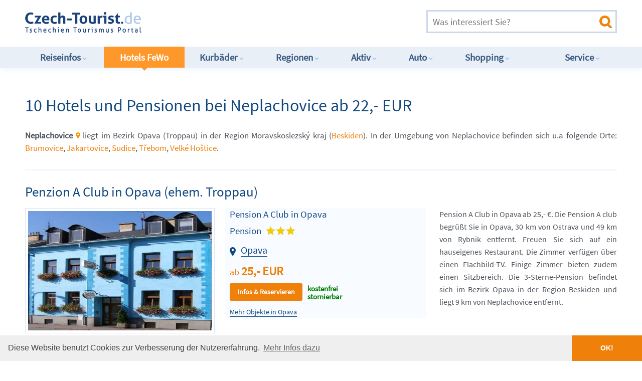

--- FILE ---
content_type: text/html; charset=UTF-8
request_url: https://www.czech-tourist.de/objekte.php?ort=Neplachovice
body_size: 13484
content:

<!DOCTYPE html>
<!--[if IE 7]>         <html class="no-js lt-ie9 lt-ie8" lang="cs"> <![endif]-->
<!--[if IE 8]>         <html class="no-js lt-ie9" lang="cs"> <![endif]-->
<!--[if gt IE 8]><!-->
<html class="no-js" lang="de">
<!--<![endif]-->
<head>
	<!-- Tracker --> 
	<!-- Google tag (gtag.js) -->
	<script async src="https://www.googletagmanager.com/gtag/js?id=G-1SFDTNDR4J"></script>
	<script>
		window.dataLayer = window.dataLayer || [];
		function gtag(){dataLayer.push(arguments);}
		gtag('js', new Date());
		
		gtag('config', 'G-1SFDTNDR4J');
	</script>
	<meta charset="utf-8">
	<meta http-equiv="X-UA-Compatible" content="IE=edge">
	<meta name="viewport" content="width=device-width, initial-scale=1">
	<title>10 Hotels und Pensionen in Neplachovice ab 22,- EUR: z.B. Pension Opava (Troppau) bei Neplachovice - Beskiden</title>
	<meta name="Description" content="9464 Unterkünfte: Neplachovice Pension (Troppau) : z.B. Pension A Club in Opava ab 25,- €. Die Pension A club begrüßt Sie in Opava, 30 km von Ostrava..." />
	<meta name="Keywords" content="Unterkunft, Beskiden, Opava, Troppau, Villa, Motels, Bauden, Skihütte, Ferienobjekte, Unterkünfte, günstig, preiswert, Tschechien, Tschechische Republik, Tschechei" />
	<meta property="og:title" content="10 Hotels und Pensionen in Neplachovice ab 22,- EUR: z.B. Pension Opava (Troppau) bei Neplachovice - Beskiden">
	<meta property="og:description" content="9464 Unterkünfte: Neplachovice Pension (Troppau) : z.B. Pension A Club in Opava ab 25,- €. Die Pension A club begrüßt Sie in Opava, 30 km von Ostrava...">
	<meta property="og:image" content="https://www.czech-tourist.de/img/themes/hotels-tschechien.jpg">
	<meta property="og:url" content="https://www.czech-tourist.de/objekte.php?ort=Neplachovice">
	<meta name="twitter:card" content="summary_large_image">
	<meta name="revisit-after" content="14 days" />
	<meta name="author" content="Czech Tourist" />
	<meta name="robots" content="index,follow" />
	<link rel="canonical" href="https://www.czech-tourist.de/objekte.php?ort=Neplachovice" />
    <link rel="shortcut icon" href="/img/icons/favicon.ico" type="image/x-icon" />
	<link rel="apple-touch-icon" sizes="120x120" href="/img/icons/apple-touch-icon-120x120-precomposed.png" /> 
	<link rel="apple-touch-icon" sizes="152x152" href="/img/icons/apple-touch-icon-152x152-precomposed.png" />
	<link rel="stylesheet" href="css/normalize.css" />
	<link rel="stylesheet" href="css/main.css" />
</head>
<body>
	<!--[if lt IE 8]>
	<p class="browsehappy">You are using an <strong>outdated</strong> browser. Please <a href="http://browsehappy.com/">upgrade your browser</a> to improve your experience.</p>
	<![endif]-->

	<header>
		<div class="container">
			<a href="https://www.czech-tourist.de" class="logo" title="Czech Tourist Tourismus-Portal für Tschechien"></a>

			<div class="ad">			
				<!-- Begin Ad  -->
				<script async src="//pagead2.googlesyndication.com/pagead/js/adsbygoogle.js"></script>
				<!-- CT Head Ad 3 468x60 -->
				<ins class="adsbygoogle"
					 style="display:inline-block;width:468px;height:60px"
					 data-ad-client="ca-pub-9449004440209165"
					 data-ad-slot="3123147269"></ins>
				<script>
					(adsbygoogle = window.adsbygoogle || []).push({});
				</script>
				<!-- End Ad  -->
			</div>

			<form action="suche.htm" method="get" enctype="multipart/form-data" name="form1" class="search" id="form1" onSubmit="ga('send', 'pageview', '/suche');">
				<input type="search" name="search_exp" placeholder="Was interessiert Sie?" title="Volltextsuche: bitte Suchbegriff eingeben" value="" />
				<input type="submit" value="">
			</form>

			<a href="#" class="nav-burger"><span></span><span></span><span></span><span></span></a>

		</div>
		<nav>
			<div class="container">
				<ul>
					<li><a href="/reiseinformationen_tschechien.htm" title="Reiseinfos im Infocenter Tschechien">Reiseinfos<i></i></a>
						<ul>
							<li><a href="/reiseinformationen_tschechien.htm" title="Übersicht Reiseinfos">Übersicht</a></li>
							<li><a href="/benzinpreise.htm" title="Benzinpreise von heute">Aktuelle Benzinpreise</a></li>
							<li><a href="/dieselpreise.htm" title="Dieselpreise von heute">Aktuelle Dieselpreise</a></li>
							<li><a href="/tschechische-krone.htm" title="Umtauschkurs CZK EUR">Aktueller Kronenkurs</a></li>
							<li><a href="/staumeldungen.htm" title="Verkehrslage, Stau,Staumeldungen">Aktuelle Verkehrslage</a></li>
							<li><a href="/autobahn-vignette.htm" title="Elektronische Maut Tschechien">Autobahn-Vignette Tschechien</a></li>
							<li><a href="/auslandskrankenversicherung.htm" title="Zusatzversicherung fürs Ausland">Auslandsversicherung</a></li>
							<li><a href="/bezahlen.htm" title="Bezahlen in Tschechien">Bezahlen</a></li>
							<li><a href="/buslinien.htm" title="Reisebus Linienverkehr">Buslinien nach Tschechien</a></li>
							<li><a href="/camping.htm" title="Camping, Campingplätze">Camping</a></li>
							<li><a href="/deutsche-botschaft.htm" title="Deutsche Botschaft Prag Tschechien">Deutsche Botschaft</a></li>
							<li><a href="/einreisebestimmungen.htm" title="Einreisebestimmungen">Einreisebestimmungen</a></li>
							<li><a href="/einreise-und-aufenthalt.htm" title="Einreise und Aufenthalt in Tschechien">Einreise nach Tschechien</a></li>
							<li><a href="/fahrplaene_zug_bus.htm" title="Fahrpläne Eisenbahn">Fahrpläne Eisenbahn</a></li>
							<li><a href="/tschechien-faq.htm" title="Tschechien-FAQ">FAQ zu Tschechien</a></li>
							<li><a href="/fluege-tschechien.htm" title="Nach Tschechien fliegen">Flüge nach Tschechien</a></li>
							<li><a href="/fremdenverkehrsbueros_tschechien.htm" title="Fremdenverkehrsbüros">Fremdenverkehrsbüros</a></li>
							<li><a href="/geldwechsel-wechselstuben.htm" title="Geld tauschen">Geld tauschen</a></li>
							<li><a href="/grenzuebergaenge.htm" title="Grenzübergänge nach Tschechien">Grenzübergänge</a></li>
							<li><a href="/haustiere.htm" title="Haustiere">Haustiere mitnehmen</a></li>
							<li><a href="/hotelbranche.htm" title="Hotelbranche in der Übersicht">Hotelqualität &#9734;&#9734;&#9734;<i></i></a></li>
							<li><a href="/metro-prag.htm" title="Metro Prag, ÖPNV">Metro Prag, ÖPNV</a></li>
							<li><a href="/mietwagen-tschechien.htm" title="Mietwagen Tschechien">Mietwagen</a></li>
							<li><a href="/ostern-tschechien.htm" title="Ostern Tschechien">Ostern in Tschechien</a></li>
							<li><a href="/parken-parkplaetze.htm" title="Parken und Parkplätze">Parken in Tschechien</a></li>
							<li><a href="/praktische_informationen.htm" title="Praktische Informationen">Praktische Infos</a></li>
							<li><a href="/allgemeines.htm" title="Länderinformation Tschechien">Länderinfo Tschechien</a></li>
							<li><a href="/autobus.htm" title="Reisebus-Info Tschechien">Reisebus-Info</a></li>
							<li><a href="/barrierefrei.htm" title="Tschechien barrierefrei ">Barrierefrei in Tschechien</a></li>
							<li><a href="/regionen-tschechien.htm" title="Reiseregionen Tschechien">Reiseregionen</a></li>
							<li><a href="/schneehoehen.htm" title="Schneehöhen in Tschechien">Schneehöhen</a></li>
							<li><a href="/sicherheit.htm" title="Zum Sicherheitsrisiko in Tschechien">Sicherheitshinweise</a></li>
							<li><a href="/silvester.htm" title="Silvester Tschechien">Silvester in Tschechien</a></li>
							<li><a href="/stromanschluss.htm" title="Stromanschluß in Tschechien">Stromanschluss, Stecker</a></li>
							<li><a href="/tankstellen-tschechien.htm" title="Tankstellen, Tankstellennetz ">Tankstellennetz</a></li>
							<li><a href="/taxis-prag.htm" title="Taxis in Prag">Taxi</a></li>
							<li><a href="/toiletten.htm" title="Toiletten in Tschechien">Toiletten in Tschechien</a></li>
							<li><a href="/trinkwasser.htm" title="Trinkwasser Qualität">Trinkwasser Qualität</a></li>
							<li><a href="/urlaub-mit-kindern.htm" title="Urlaub mit Kindern">Urlaub mit Kindern</a></li>
							<li><a href="/winterurlaub-mit-kindern.htm" title="Winterurlaub mit Kindern">Winterurlaub mit Kindern</a></li>
							<li><a href="/verkehrsvorschriften.htm" title="Verkehrsvorschriften">Verkehrsvorschriften</a>
							<li><a href="/visumpflicht.htm" title="Visapflicht Tschechien">Visum, Visa</a></li>
							<li><a href="/weihnachten.htm" title="Weihnachten Tschechien">Weihnachten in Tschechien</a></li>
							<li><a href="/wetter.htm" title="Wetter in Tschechien">Wetter in Tschechien</a></li>
							<li><a href="/wohnmobil-camper.htm" title="Wohnwagen, Camper und Camping">Wohnwagen, Camper</a></li>
							<li><a href="/zollbestimmungen.htm" title="Zollbestimmungen">Zollbestimmungen</a></li>
						</ul>
					</li>
					<li class="active"><a href="/hotels_ferienwohnungen.htm" title="Hotels, Pensionen, Ferienwohnungen in Tschechien">Hotels FeWo<i></i></a>
						<ul> 
							<li><a href="/hotelbranche.htm" title="Ratgeber Hotels in Tschechien">Ratgeber Hotels<i></i></a></li>
							<li><a href="/hotels_ferienwohnungen.htm" title="Top-10 Hotels und Ferienwohnungen">Hotels Top-10</a></li>
							<li><a href="/prag-hotel.htm" title="Hotels und Pensionen Prag">Hotels in Prag</a></li>
							<li><a href="/objekte.php?type=apartments&region=prag" title="Apartments Ferienwohnungen Prag">Apartments in Prag</a></li>
							<li><a href="/hotel-riesengebirge.htm" title="Hotels und Pensionen Riesengebirge">Hotels Riesengebirge</a></li>
							<li><a href="/objekte.php?type=bauden-berghuetten&region=riesengebirge" title="Bauden und Berghütten Riesengebirge">Bauden und Berghütten</a></li>
							<li><a href="/geschaeftsreisen.htm" title="Hotel für Geschäftsreisen in Tschechien">Businesshotels finden</a></li>
							<li><a href="/objekte.php?type=ferienhaus&region=boehmerwald" title="Ferienhäuser Böhmerwald">Ferienhäuser zB. Böhmerwald</a></li>
							<li><a href="/suche.htm?search_exp=Camping&m=1" title="Camping und Campingplätze">Camping</a></li>
							<li><a href="/uebernachtung_tschechien.htm" title="Günstige Übernachtung">Günstige Übernachtung</a></li>
							<li><a href="/suche.htm?search_exp=haustiere&m=1" title="Mit dem Haustier ins Hotel, Pension">Haustierfreundliche Unterkünfte</a></li>
							<li><a href="/hotels-grenze.htm" title="Deutsche Hotels">Deutsche Hotels an der Grenze</a></li>
							<li><a href="/kurhotels.htm" title="Kurhotels in Kurorten">Hotels in Kurorten</a></li>
							<li><a href="/ostern-tschechien.htm" title="Ostern Tschechien">Ostern in Tschechien</a></li>
							<li><a href="/suche.htm?search_exp=Pension+am+See" title="Urlaub am See Tschechien">Urlaub am See</a></li>
							<li><a href="/urlaubstipps.htm" title="Urlaubstipps Tschechien">Urlaubstipps Tschechien</a></li>
							<li><a href="/weihnachten.htm" title="Weihnachten Tschechien">Weihnachten in Tschechien</a></li>
							<li><a href="/silvester.htm" title="Silvester Tschechien">Silvester in Tschechien</a></li>	
						</ul>
					</li>
					<li><a href="/kurbaeder.htm" title="Kurbäder und Wellness in Tschechien">Kurbäder<i></i></a>
						<ul>
							<li><a href="/kurbaeder.htm" title="Kurbäder und Wellness in der Übersicht">Alle Kurbäder</a></li>
							
							<li><a href="/reha-tschechien.htm" title="Reha Kur Tschechien">Reha und Kur Tschechien</a></li>
							<li><a href="/ayurveda-akupunktur.htm" title="Ayurveda, Akupunktur und chinesische Massage">Ayurveda und Akupunktur</a></li>
							<li><a href="/kurhotels.htm" title="Kurhotels in Kurorten">Hotels in Kurorten</a></li>
							<li><a href="/zuschuss-kur.htm" title="Zuschuss zur Kur">Info zum Kur-Zuschuss</a></li>
							<li><a href="/kurbaeder_marienbad.htm" title="Kurort Marienbad">Kurbad Marienbad</a></li>
							<li><a href="/kurbaeder_karlsbad_karlovy_vary.htm" title="Kurort Karlsbad">Kurbad Karlovy Vary</a></li>
							<li><a href="/kurbaeder_franzensbad.htm" title="Kurort Franzensbad">Kurbad Franzensbad</a></li>
							<li><a href="/kurbaeder_jachymov_joachimsthal.htm" title="Kurort Jáchymov">Kurbad Jáchymov</a></li>
							<li><a href="/kurbaeder_jesenik_graefenberg.htm" title="Kurort Jeseník">Kurbad Jeseník</a></li>
							<li><a href="/kurbaeder_johannesbad.htm" title="Kurort Janské Lázně">Kurbad Johannisbad</a></li>
							<li><a href="/kurbaeder_bad_luhatschowitz.htm" title="Kurort Luhačovice">Kurbad Luhatschowitz</a></li>
							<li><a href="/kurbaeder_podebrady_bad_podebrad.htm" title="Kurort Poděbrady">Kurbad Poděbrady</a></li>
							<li><a href="/kurbaeder_teplice_teplitz.htm" title="Kurort Teplice">Kurbad Teplice</a></li>
							<li><a href="/kurbaeder_trebon_wittingau.htm" title="Kurort Třeboň">Kurbad Třeboň-Wittingau</a></li>
							<li><a href="/weitere_kurbaeder.htm" title="Kleinere Kurbäder in Tschechien">Kleinere Kurbäder</a></li>
							<li><a href="/reiseapotheke.htm" title="Reiseapotheke">Reiseapotheke</a></li>
							<li><a href="/schoenheitskliniken.htm" title="Schönheitskliniken Tschechien">Schönheitskliniken</a></li>
							<li><a href="/schoenheits-operation.htm" title="Schönheits-OP Tschechien">Schönheits-Operationen</a></li>
							<li><a href="/kosmetik.htm" title="Kosmetik">Kosmetik</a></li>
							<li><a href="/massagen.htm" title="Massagen">Massagen</a></li>
							<li><a href="/wellness.htm" title="Wellness">Wellness</a></li>
														
						</ul>
					</li>
					<li><a href="/regionen-tschechien.htm" title="Alle Regionen in Tschechien">Regionen<i></i></a>
						<ul>
							<li><a href="/regionen-tschechien.htm" title="Übersicht Regionen Tschechiens">Übersicht</a></li>
							<li><a href="/adlergebirge.htm" title="Adlergebirge">Adlergebirge</a></li>
							<li><a href="/altvatergebirge.htm" title="Altvatergebirge">Altvatergebirge</a></li>
							<li><a href="/beskiden.htm" title="Beskiden">Beskiden</a></li>
							<li><a href="/boehmen.htm" title="Region Böhmen">Böhmen</a></li>
							<li><a href="/boehmerwald.htm" title="Böhmerwald Šumava">Böhmerwald / Šumava</a></li>
							<li><a href="/burgen_und_schloesser.htm" title="Burgen, Schlösser">Burgen und Schlösser</a></li>
							<li><a href="/cheb.htm" title="Cheb, Eger">Die Stadt Cheb, Eger</a></li>
							<li><a href="/erzgebirge.htm" title="Erzgebirge">Erzgebirge</a></li>
							<li><a href="/fremdenverkehrsbueros_tschechien.htm" title="Fremdenverkehrsbüros">Fremdenverkehrsbüros</a></li>
							<li><a href="/hauptstadt_prag.htm" title="Hauptstadt Prag">Hauptstadt Prag</a></li>
							<li><a href="/isergebirge.htm" title="Isergebirge">Isergebirge</a></li>
							<li><a href="/juedische-kultur.htm" title="Jüdische Kultur">Jüdische Kultur</a></li>
							<li><a href="/landkarten-tschechien.htm" title="Wanderkarten, Fahrradkarten">Landkarte Tschechiens</a></li>
							<li><a href="/maehren.htm" title="Region Mähren">Mähren</a></li>
							<li><a href="/nationalparks.htm" title="Nationalparks in Tschechien">Nationalparks in Tschechien</a></li>
							<li><a href="/reiseziele.htm" title="Reiseziele in Tschechien">Reiseziele in Tschechien</a></li>
							<li><a href="/region_hradec-kralove.htm" title="Region Hradec-Králové">Region Hradec-Králové</a></li>
							<li><a href="/region_karlsbad.htm" title="Region Karlsbad">Region Karlsbad</a></li>
							<li><a href="/region_liberec.htm" title="Region Liberec">Region Liberec</a></li>
							<li><a href="/region_maehren-schlesien.htm" title="Region Mähren-Schlesien">Region Mähren-Schlesien</a></li>
							<li><a href="/region_mittelboehmen.htm" title="Region Mittelböhmen">Region Mittelböhmen</a></li>
							<li><a href="/region_nordboehmen.htm" title="Region Nordböhmen">Region Nordböhmen</a></li>
							<li><a href="/region_olmuetz.htm" title="Region Olomouc">Region Olomouc</a></li>
							<li><a href="/region_pardubice.htm" title="Region Pardubice">Region Pardubice</a></li>
							<li><a href="/region_pilsen.htm" title="Region Pilsen">Region Pilsen</a></li>
							<li><a href="/region_suedboehmen.htm" title="Region Südböhmen">Region Südböhmen</a></li>
							<li><a href="/region_suedmaehren.htm" title="Region Südmähren">Region Südmähren</a></li>
							<li><a href="/region_vysocina.htm" title="Region Vysočina">Region Vysočina</a></li>
							<li><a href="/region_zlin.htm" title="Region Zlín">Region Zlín</a></li>
							<li><a href="/riesengebirge.htm" title="Riesengebirge">Riesengebirge</a></li>
							<li><a href="/schlesien.htm" title="Region Schlesien">Schlesien</a></li>
							<li><a href="/tschechien.htm" title="Reiseland Tschechien">Das Land Tschechien</a></li>
							<li><a href="/teiche-seen.htm" title="Teiche und Seen">Teiche und Seen</a></li>
							<li><a href="/weltkulturerbe.htm" title="UNESCO Weltkulturerbe">UNESCO Weltkulturerbe</a></li>
							<li><a href="/stadtrundfahrt.htm" title="Stadtrundfahrten in Prag">Stadtrundfahrten</a></li>
							<li><a href="/volksfeste.htm" title="Volksfeste in Tschechien">Volksfeste</a></li>
						</ul>
					</li>
					<li><a href="/sport.htm" title="Aktivitäten und Sport">Aktiv<i></i></a>
						<ul>
							<li><a href="/sport.htm" title="Übersicht Aktivitäten und Sport">Übersicht</a></li>
							<!-- Sommer -->
							<li><a href="/angeln.htm" title="Angeln Tschechien">Angeln</a></li>
							<li><a href="/aktivurlaub.htm" title="Aktivurlaub Tschechien">Aktivurlaub</a></li>
							<li><a href="/aquaparks.htm" title="Aquapark Tschechien">Aquaparks</a></li>
							<li><a href="/baden.htm" title="Baden Tschechien">Baden</a></li>
							<li><a href="/bergsteigen-klettern.htm" title="Bergsteigen, Klettern">Bergsteigen, Klettern</a></li>
							<li><a href="/drohnen.htm" title="Drohnen und RC Modelle Tschechien">Drohnen fliegen</a></li>
							<li><a href="/e-biking.htm" title="E-Bikes in Tschechien">E-Biking</a></li>
							<li><a href="/radfahren.htm" title="Radfahren Tschechien">Fahrrad fahren</a></li>
							<li><a href="/fkk.htm" title="FKK Baden in Tschechien">FKK Baden</a></li>
							<li><a href="/fliegen-sportfliegen.htm" title="Fliegen in Tschechien">Fliegen, Sportfliegen</a></li>
							<li><a href="/golf.htm" title="Golf Tschechien">Golf und Golfplätze</a></li>
							<li><a href="/kanusport.htm" title="Kanusport, Rafting">Kanusport, Rafting</a></li>
							<li><a href="/jagd.htm" title="Jagd in Tschechien">Jagd in Tschechien</a></li>
							<li><a href="/marathon.htm" title="Marathon Tschechien">Marathon, Volksläufe</a></li>
							<li><a href="/nordic-walking.htm" title="Nordic Walking Tschechien">Nordic Walking</a></li>
							<li><a href="/mountainbiking.htm" title="Mountainbiking Tschechien">Mountainbiking</a></li>
							<li><a href="/radtouren.htm" title="Radtouren Tschechien">Übersicht Radtouren</a></li>
							<li><a href="/sport_radtour1.htm" title="Radtour 1 Erzgebirge">Radtour 1 Erzgebirge</a></li>
							<li><a href="/sport_radtour2.htm" title="Radtour 2 Elbe-Radweg">Radtour 2 Elbe-Radweg</a></li>
							<li><a href="/sport_radtour3.htm" title="Radtour 3 Prager Radweg">Radtour 3 Prager Radweg</a></li>
							<li><a href="/sport_radtour4.htm" title="Radtour 4 Greenways">Radtour 4 Greenways</a></li>
							<li><a href="/sport_radtour5.htm" title="Radtour 5 Böhmisches Kanada">Radtour 5 Böhmisches Kanada</a></li>
							<li><a href="/sport_radtour6.htm" title="Radtour 6 Grenzradweg">Radtour 6 Grenzradweg</a></li>
							<li><a href="/reiten-tschechien.htm" title="Reiten Tschechien">Reiten</a></li>
							<li><a href="/schiessen.htm" title="Schießen Tschechien">Schießen</a></li>
							<li><a href="/tauchen.htm" title="Tauchen Tschechien">Tauchen</a></li>
							<li><a href="/tennis.htm" title="Tennis, Squash, Badminton">Tennis</a></li>
							<li><a href="/urlaub-mit-kindern.htm" title="Urlaub mit Kindern">Urlaub mit Kindern</a></li>
							<li><a href="/wandern.htm" title="Wandern Tschechien">Wandern</a></li>
							<li><a href="/wassersport.htm" title="Wassersport Tschechien">Wassersport</a></li>
							<!-- Winter -->
							<li><a href="/wintersport.htm" title="Übersicht Wintersport">Wintersport Übersicht</a></li>
							<li><a href="/winterurlaub-mit-kindern.htm" title="Winterurlaub mit Kindern">Winterurlaub mit Kindern</a></li>
							<li><a href="/skigebiete-tschechien.htm" title="Skigebiete in Tschechien">Alle Skigebiete Tschechiens</a></li>
							<li><a href="/skilifte-pisten.htm" title="Skilifte, Pisten">Skilifte und Pisten</a></li>
							<li><a href="/isergebirge_albrechtice.htm" title="Wintersport in Albrechtice">Wintersport Albrechtice</a></li>
							<li><a href="/isergebirge_bedrichov.htm" title="Wintersport in Bedřichov">Wintersport Bedřichov</a></li>
							<li><a href="/erzgebirge_bozi_dar.htm" title="Wintersport in Boží Dar">Wintersport Boží Dar</a></li>
							<li><a href="/adlergebirge-destne.htm" title="Wintersport in Deštné">Wintersport Deštné</a></li>
							<li><a href="/adlergebirge_ricky.htm" title="Wintersport in Říčky">Wintersport Říčky</a></li>
							<li><a href="/riesengebirge_harrachov.htm" title="Wintersport in Harrachov">Wintersport Harrachov</a></li>
							<li><a href="/isergebirge_janov.htm" title="Wintersport in Janov nad Nisou">Wintersport Janov nad Nisou</a></li>
							<li><a href="/riesengebirge_johannesbad.htm" title="Wintersport in Janské Lázně">Wintersport Janské Lázně</a></li>
							<li><a href="/altvatergebirge_jeseniky.htm" title="Wintersport in Jeseníky">Wintersport Jeseníky</a></li>
							<li><a href="/riesengebirge_pec_schneekoppe.htm" title="Wintersport in Pec Schneekoppe">Wintersport Pec Schneekoppe</a></li>
							<li><a href="/beskiden_pustevny.htm" title="Wintersport in den Beskiden">Wintersport Pustevny</a></li>
							<li><a href="/riesengebirge_spindlermuehle.htm" title="Wintersport in Spindlermühle">Wintersport Spindelmühle</a></li>
							<li><a href="/riesengebirge_zacler.htm" title="Wintersport in Žacléř">Wintersport Žacléř</a></li>
							<li><a href="/boehmerwald_zelezna_ruda.htm" title="Wintersport in Železná Ruda">Wintersport Železná Ruda</a></li>
							<li><a href="/schlittenfahren-rodeln.htm" title="Schlitten fahren, Rodeln">Schlittenfahren, Rodeln</a></li>
							<li><a href="/schlittschuhlaufen.htm" title="Schlittschuhlaufen">Schlittschuhlaufen</a></li>
							<li><a href="/ski-langlauf.htm" title="Skilanglauf">Skilanglauf</a></li>
							<li><a href="/prager-zoo.htm" title="Zoo in Prag">Prager Zoo</a></li>
						</ul>
					</li>
					<li><a href="/auto.htm" title="Autos und Werkstätten, Mietwagen">Auto<i></i></a>
						<ul>
							<li><a href="/auto.htm" title="Übersicht Autos und Werkstätten, Mietwagen">Übersicht</a></li>
							<li><a href="/benzinpreise.htm" title="Benzinpreis">Aktueller Benzinpreis</a></li>
							<li><a href="/dieselpreise.htm" title="Dieselpreis">Aktueller Dieselpreis</a></li>
							<li><a href="/staumeldungen.htm" title="Verkehrslage, Stau,Staumeldungen">Aktuelle Verkehrslage</a></li>
							<li><a href="/autobahn-vignette.htm" title="Elektronische Autobahn-Vignette">Autobahn-Vignette</a></li>
							<li><a href="/autobahnen_tschechien.htm" title="Autobahnen Tschechien">Autobahnen Tschechien</a></li>
							<li><a href="/adac.htm" title="ADAC in Tschechien">ADAC in Tschechien</a></li>
							<li><a href="/autogas-lpg.htm" title="Autogas LPG">Autogas LPG</a></li>
							<li><a href="/autopanne-tschechien.htm" title="Was tun bei Autopanne?">Autopanne - was tun?</a></li>
							<li><a href="/baustellen.htm" title="Baustellen Tschechien">Aktuelle Baustellen</a></li>
							<li><a href="/bahnuebergang.htm" title="Bahnübergänge Tschechien">Bahnübergänge </a></li>
							<li><a href="/bussgelder-tschechien.htm" title="Bußgelder Ordnungswidrigkeiten">Bußgeldkatalog</a></li>
							<li><a href="/dashcam.htm" title="Dashcams erlaubt?">Dashcams benutzen</a></li>
							<li><a href="/elektronische-maut.htm" title="LKW-Maut">LKW-Maut</a></li>
							<li><a href="/fahrverbot-lkw.htm" title="LKW Fahrverbot Feiertage">Fahrverbot für LKW</a></li>
							<li><a href="/garagenparkplatz.htm" title="Garagenparkplätze Prag">Garagenparkplätze</a></li>
							<li><a href="/tankstellen-schwarze-schafe.htm" title="Gefährliche Tankstellen">Gefährliche Tankstellen</a></li>
							<li><a href="/grenzuebergaenge.htm" title="Grenzübergänge zu Tschechien">Grenzübergänge</a></li>
							<li><a href="/gruene-karte.htm" title="Grüne Versicherungskarte">Grüne Karte</a></li>
							<li><a href="/kfz-ratgeber.htm" title="KFZ Auto Ratgeber">KFZ Ratgeber</a></li>
							<li><a href="/mietwagen-tschechien.htm" title="Mietwagen Tschechien">Mietwagen</a></li>
							<li><a href="/behinderung.htm" title="Mobil mit Handicap">Mobil mit Behinderung</a></li>
							<li><a href="/motorrad.htm" title="Motorrad Tschechien">Motorrad-Tipps</a></li>
							<li><a href="/parken-parkplaetze.htm" title="Parken und Parkplätze">Parken in Tschechien</a></li>
							<li><a href="/polizei.htm" title="Tschechische Polizei: alle Infos">Polizei in Tschechien</a></li>
							<li><a href="/radarfallen.htm" title="Radarfallen in Tschechien">Radarfallen in Tschechien</a></li>
							<li><a href="/radarwarner.htm" title="Radarwarner erlaubt?">Radarwarner Info</a></li>
							<li><a href="/autobus.htm" title="Reisebus-Info Tschechien">Reisebus-Info</a></li>
							<li><a href="/strassenverkehr.htm" title="Aktuelle Änderungen">StVO Tschechien: Aktuelles</a></li>
							<li><a href="/verkehr-tschechien.htm" title="Verkehr in Tschechien">Straßenverkehr Regeln</a></li>
							<li><a href="/tankstellen-tschechien.htm" title="Tankstellen, Tankstellennetz ">Tankstellennetz</a></li>
							<li><a href="/unfall-tschechien.htm" title="Bei Unfall in Tschechien">Unfall - was tun?</a></li>
							<li><a href="/verkehrsvorschriften.htm" title="Verkehrsvorschriften">Verkehrsvorschriften</a></li>
							<li><a href="/warnweste.htm" title="Warnwestenpflicht">Warnwestenpflicht</a></li>
							<li><a href="/autoreparaturen-tschechien.htm" title="Werkstatt, Autoreparaturen">Werkstätten</a></li>
							<li><a href="/auto-tipps.htm" title="Infos für Autofahrer">Wichtige Infos</a></li>
							<li><a href="/winterreifenpflicht.htm" title="Winterreifenpflicht">Winterreifenpflicht</a></li>
							<li><a href="/schneeketten.htm" title="Schneekettenpflicht">Schneekettenpflicht</a></li>
							<li><a href="/umweltzone.htm" title="Umweltzonen">Umweltzonen</a></li>
						</ul>
					</li>
					<li><a href="/einkaufen-shopping.htm" title="Preise, Shops und Unterhaltung">Shopping<i></i></a>
						<ul>
							<li><a href="/einkaufen-shopping.htm" title="Übersicht Preise, Shops und Unterhaltung">Übersicht</a></li>
							<li><a href="/einkaufen-in-tschechien.htm" title="Einkaufsführer Tschechien">Wichtige Infos</a></li>
							<li><a href="/alkohol-zigaretten.htm" title="Alkohol, Schnaps, Zigaretten">Alkohol und Zigaretten</a></li>
							<li><a href="/antiquitaeten.htm" title="Antiquitäten Tschechien">Antiquitäten</a></li>
							<li><a href="/apotheken.htm" title="Apotheken in Tschechien">Apotheken</a></li>
							<li><a href="/iphone-tschechien.htm" title="iPhone-Kauf in Tschechien">Apple iPhone / iPad</a></li>
							<li><a href="/asiamarkt.htm" title="Asiamärkte, Vietnamesenmarkt">Asiamärkte</a></li>
							<li><a href="/bio-produkte.htm" title="Bioprodukte Tschechien">Bio-Produkte, Öko</a></li>
							<li><a href="/boehmisches-kristall.htm" title="Böhmisches Kristall">Böhmisches Kristallglas</a></li>
							<li><a href="/brauereien.htm" title="Brauereien Tschechien">Brauereien Tschechien</a></li>
							<li><a href="/brillen-kontaktlinsen.htm" title="Optiker für neue Brille">Brillen, Kontaktlinsen</a></li>
							<li><a href="/casino.htm" title="Casinos in Tschechien">Casinos in Tschechien</a></li>
							<li><a href="/duty-free-shops.htm" title="Duty-Free-Shop, Travelshop">Duty-Free-Shops</a></li>
							<li><a href="/faelschungen.htm" title="Fälschungen, Imitate">Fälschungen, Imitate</a></li>
							<li><a href="/feuerwerk.htm" title="Feuerwerk, Knaller">Feuerwerk, Knaller</a></li>
							<li><a href="/maerkte.htm" title="Flohmarkt, Trödelmarkt, Basar">Flohmärkte, Basare</a></li>
							<li><a href="/weihnachtsgeschenke.htm" title="Geschenke, Weihnachtsgeschenke">Geschenketipps</a></li>
							<li><a href="/junggesellenabschied.htm" title="Junggesellenabschied JGA">Junggesellenabschied</a></li>
							<li><a href="/kneipen-pubs.htm" title="Kneipe, Bierstube und Pub">Kneipen &amp; Pubs</a></li>
							<li><a href="/lebensmittel.htm" title="Lebensmittel, Karlsbader Oblaten">Lebensmittel</a></li>
							<li><a href="/medikamente-aus-tschechien.htm" title="Medikamente in Tschechien kaufen">Medikamente, Arznei</a></li>
							<li><a href="/nachtclubs.htm" title="Prager Nachtleben">Nachtclubs</a></li>
							<li><a href="/oeffnungszeiten-tschechien.htm" title="Öffnungszeiten Tschechien">Öffnungszeiten</a></li>
							<li><a href="/ostern-tschechien.htm" title="Ostern, Ostermärkte">Ostern, Ostermärkte</a></li>
							<li><a href="/outlet.htm" title="Outlet Center und Design Outlets">Outlet-Center</a></li>
							<li><a href="/preise-tschechien.htm" title="Preise in Tschechien">Preise in Tschechien</a></li>
							<li><a href="/restaurants.htm" title="Restaurants">Restaurants</a></li>
							<li><a href="/shopping-center.htm" title="Einkaufszentren Shoppingcenter">Shopping-Center</a></li>
							<li><a href="/souvenirs-tschechien.htm" title="Souvenirs aus Tschechien">Souvenirs Tschechien</a></li>
							<li><a href="/touristenfallen.htm" title="Touristenfallen">Touristenfallen</a></li>
							<li><a href="/tschechisches-bier.htm" title="Tschechisches Bier">Tschechisches Bier</a></li>
							<li><a href="/tschechischer-wein.htm" title="Tschechischer Wein">Tschechischer Wein</a></li>
							<li><a href="/vegan.htm" title="Vegan und Vegetarisch">Vegan und Vegetarisch</a></li>
							<li><a href="/waffen.htm" title="Waffen Tschechien">Waffen aus Tschechien</a></li>
							<li><a href="/weihnachtsmarkt.htm" title="Weihnachtsmärkte, Adventsmärkte">Weihnachtsmärkte</a></li>
							<li><a href="/zollbestimmungen.htm" title="Zollbestimmungen">Zollbestimmungen</a></li>
							<li><a href="/einkauf-zollfrei-tschechien.htm" title="Zollfrei Einkaufen in Tschechien">Zollfrei Einkaufen</a></li>
						</ul>
					</li>
					<li><a href="/service.htm" title="Angebote und Dienstleistungen">Service<i></i></a>
						<ul>
							<li><a href="/service.htm" title="Übersicht Angebote und Dienstleistungen">Übersicht</a></li>
							<li><a href="/tschechien-apps.htm" title="Tschechien Apps">Apps für Tschechien</a></li>
							<li><a href="/aerzte-tschechien.htm" title="Nach Tschechien zum Arzt">Ärzte</a></li>
							<li><a href="/banken.htm" title="Deutsche Banken in Tschechien">Banken</a></li>
							<li><a href="/bestattung.htm" title="Bestattung in Tschechien">Bestattung, Beerdigung</a></li>
							<li><a href="/tschechei.htm" title="Begriff Tschechei">Begriff "Tschechei"</a></li>
							<li><a href="/digital-nomad.htm" title="Digitale Nomaden Tschechien">Digitale Nomaden</a></li>
							<li><a href="/fahrradverleih.htm" title="Fahrradverleih Fahrrad mieten">Fahrradverleih</a></li>
							<li><a href="/fahrplaene_zug_bus.htm" title="Fahrpläne Eisenbahn">Fahrpläne Eisenbahn</a></li>
							<li><a href="/feiertage-schulferien.htm" title="Feiertage und Schulferien">Feiertage und Schulferien</a></li>
							<li><a href="/firmengruendung.htm" title="Firmengründung in Tschechien">Firmengründung </a></li>
							<li><a href="/friseur-tschechien.htm" title="Friseur Tschechien">Friseur Tschechien</a></li>
							<li><a href="/fuehrerschein-tschechien.htm" title="Führerschein Tschechien">Führerschein Tschechien</a></li>
							<li><a href="/geschichte.htm" title="Geschichte Tschechien">Geschichte Tschechiens</a></li>
							<li><a href="/handy-tschechien.htm" title="Mobilfunk, Handy, Smartphone">Handy &amp; Smartphone</a></li>
							<li><a href="/immobilien-tschechien.htm" title="Immobilien Kauf Tschechien">Immobilien Kaufen</a></li>
							<li><a href="/kinderwunsch.htm" title="Kinderwunsch in Tschechien erfüllen">Kinderwunsch</a></li>
							<li><a href="/kongress-messe-touristik.htm" title="Kongresse, Messen und Konferenzen">Kongresse, Messen</a></li>
							<li><a href="/krankenschutz.htm" title="Krankenschutz in Tschechien">Krankenschutz in Tschechien</a></li>
							<li><a href="/vereine.htm" title="Kulturvereiningungen">Kulturvereiningungen</a></li>
							<li><a href="/lgbt-tschechien.htm" title="LGBT Szene in Tschechien">LGBT in Tschechien</a></li>
							<li><a href="/messekalender.htm" title="Messekalender">Messekalender</a></li>
							<li><a href="/museum.htm" title="Museen, Kunstsammlungen, Ausstellunge">Museen</a></li>
							<li><a href="/oekologie.htm" title="Ökologie, Umweltschutz">Ökologie, Umweltschutz</a></li>
							<li><a href="/post-porto.htm" title="Porto, Post, Briefe">Porto, Post, Briefe</a></li>
							<li><a href="/prospekte.htm" title="Prospekte, Flyer">Prospekte, Flyer</a></li>
							<li><a href="/reiseveranstalter.htm" title="Reiseveranstalter">Reiseveranstalter</a></li>
							<li><a href="/schuelerreise-klassenfahrt.htm" title="Schülerreisen">Schülerreisen</a></li>
							<li><a href="/seniorenheime.htm" title="Altersheime in Tschechien">Seniorenheime</a></li>
							<li><a href="/sprachkurse-tschechisch.htm" title="Sprachschulen">Sprachschulen</a></li>
							<li><a href="/studium-studienaufenthalt.htm" title="Studienaufenthalt">Studienaufenthalt</a></li>
							<li><a href="/suche.htm" title="Suche auf Czech Tourist">Suche auf Czech Tourist</a></li>
							<li><a href="/telefonieren.htm" title="Telefonieren, Vorwahlen">Telefonieren, Vorwahlen</a></li>
							<li><a href="/tieraerzte-tschechien.htm" title="Tierärzte, Veterinär-Mediziner">Tierärzte</a></li>
							<li><a href="/tschechische-kueche.htm" title="Tschechische Küche">Tschechische Küche</a></li>
							<li><a href="/tschechisch-schritt-fuer-schritt.htm" title="Tschechisch Schritt für Schritt">Tschechisch Schritt für Schritt</a></li>
							<li><a href="/tschechische-sprache.htm" title="Tschechische Sprache">Tschechische Sprache</a></li>
							<li><a href="/internet.htm" title="Webseiten, Links Internet Tschechien">Tschechische Webseiten</a></li>
							<li><a href="/uebersetzer-dolmetscher.htm" title="Übersetzer und Dolmetscher">Übersetzer, Dolmetscher</a></li>
							<li><a href="/waehrung-tschechien.htm" title="Währung in Tschechien">Währung Tschechiens</a></li>
							<li><a href="/webcam.htm" title="Webcams Tschechien">Webcams Tschechien</a></li>
							<li><a href="/wetter.htm" title="Wetter in Tschechien">Wetter in Tschechien</a></li>
							<li><a href="/wlan-wifi.htm" title="WLAN, Wifi, Internet">WLAN &amp; Wifi</a></li>
							<li><a href="/geldverkehr.htm" title="Zahlungsverkehr">Zahlungsverkehr</a></li>
							<li><a href="/zahnaerzte-tschechien.htm" title="Zahnbehandlung">Zahnärzte</a></li>
							<li><a href="/zecken.htm" title="Zecken Tschechien FSME">Zecken-Info</a></li>
							<li><a href="/zollbestimmungen.htm" title="Zollbestimmungen">Zollbestimmungen</a></li>
						</ul>
					</li>
				</ul>
			</div>
		</nav>
	</header>

	<div class="container content">
		<!-- google_ad_section_start -->
		<h1>10 Hotels und Pensionen bei Neplachovice ab 22,- EUR</h1>
				
		<div class="hotels-results">	
		<div id="OrtInfoBox" style=""><strong>Neplachovice</strong> <a href="https://maps.google.de/maps?f=q&hl=de&geocode=&q=Neplachovice,%20Opava,%20Tschechien&ie=UTF8&t=m&z=10&iwloc=addr" target="_blank"><img src="/img/icons/pin.png" alt="Neplachovice auf Karte zeigen" title="Neplachovice auf Karte zeigen"/></a>  liegt im Bezirk Opava (Troppau) in der Region Moravskoslezský kraj (<a href="/objekte.php?region=beskiden">Beskiden</a>). In der Umgebung von Neplachovice befinden sich u.a folgende Orte: <a href="/objekte.php?ort=Brumovice" title="Lodges Brumovice">Brumovice</a>, <a href="/objekte.php?ort=Jakartovice" title="Private Unterkünfte Jakartovice">Jakartovice</a>, <a href="/objekte.php?ort=Sudice" title="Campingplätze Sudice">Sudice</a>, <a href="/objekte.php?ort=T%C5%99ebom" title="Skihütten Třebom">Třebom</a>, <a href="/objekte.php?ort=Velk%C3%A9+Ho%C5%A1tice" title="Unterkunft Velké Hoštice">Velké Hoštice</a>.</div><hr/>
			<div class="item">
				<!-- KFKCBAZ 8 -->
				<h3>Penzion A Club in Opava (ehem. Troppau)</h3>
				<div class="image"><a href="https://www.booking.com/hotel/cz/penzion-a-club.html?aid=320669&amp;label=obj-bild-q64d" target="_blank" onclick="gtag('event', 'Penzion A Club in Opava (ehem. Troppau)', {'event_category': 'booking', 'event_label': 'Bild-Objekte', 'value': '25'});" title="Penzion A Club in Opava, Preis ab 25,- EUR" rel="nofollow"><img src="/img/hotel/Penzion-A-Club-Opava.jpg" alt="Penzion A Club in Opava" loading="lazy" onerror="this.src='/img/noimage.jpg'"></a></div>
				<div class="info">
					<div class="h">Pension A Club in Opava</div>
          			<div class="rating">
            			<span>Pension</span>
						<div class="stars" title="3-Sterne-Kategorie"><img src="/img/ico-star.png" alt=""><img src="/img/ico-star.png" alt=""><img src="/img/ico-star.png" alt=""></div>
					</div>
					<div class="point">
						<a href="https://www.google.com/maps?q=49.944557,17.903654&hl=de&ie=UTF8&ll=49.944557,17.903654&spn=0.01532,0.038624&z=13&t=m" target="_blank" title="Penzion A Club in Opava auf Karte zeigen" rel="nofollow">Opava</a>
					</div>
					<div class="price">
						<span>ab <strong>25,- EUR</strong></span>
						<a href="https://www.booking.com/hotel/cz/penzion-a-club.html?aid=320669&amp;label=obj-button-q64d" target="_blank" onclick="gtag('event', 'Penzion A Club in Opava (ehem. Troppau)', {'event_category': 'booking', 'event_label': 'Button-Objekte', 'value': '25'});" title="Pension A Club in Opava: Ab 25,- EUR pro Zimmer und Nacht - buchen Sie jetzt!" rel="nofollow" class="btn">Infos &amp; Reservieren</a>
						<span class="side-btn" title="kostenfrei stornierbar [82]">kostenfrei stornierbar</span>
						<a href="/objekte.php?ort=Opava&amp;hotel=KFKCBAZ" target="_self" title="Mehr Objekte in Opava finden" class="link">Mehr Objekte in Opava</a>
					</div>
				</div>
				<p>Pension A Club in Opava ab 25,- €. Die Pension A club begrüßt Sie in Opava, 30 km von Ostrava und 49 km von Rybnik entfernt. Freuen Sie sich auf ein hauseigenes Restaurant. Die Zimmer verfügen über einen Flachbild-TV. Einige Zimmer bieten zudem einen Sitzbereich. Die 3-Sterne-Pension befindet sich im Bezirk Opava in der Region Beskiden und liegt 9 km von Neplachovice entfernt.</p>
			</div>
			<div class="item">
				<!-- ZZNTZ 57 -->
				<h3>Hotel Koruna in Opava (ehem. Troppau)</h3>
				<div class="image"><a href="https://www.booking.com/hotel/cz/koruna.html?aid=320669&amp;label=obj-bild-q64d" target="_blank" onclick="gtag('event', 'Hotel Koruna in Opava (ehem. Troppau)', {'event_category': 'booking', 'event_label': 'Bild-Objekte', 'value': '39'});" title="Hotel Koruna in Opava, Preis ab 39,- EUR" rel="nofollow"><img src="/img/hotel/Hotel-Koruna-Opava.jpg" alt="Hotel Koruna in Opava" loading="lazy" onerror="this.src='/img/noimage.jpg'"></a></div>
				<div class="info">
					<div class="h">Hotel Koruna in Opava</div>
          			<div class="rating">
            			<span>Hotel</span>
						<div class="stars" title="3-Sterne-Kategorie"><img src="/img/ico-star.png" alt=""><img src="/img/ico-star.png" alt=""><img src="/img/ico-star.png" alt=""></div>
					</div>
					<div class="point">
						<a href="https://www.google.com/maps?q=49.939655,17.899514&hl=de&ie=UTF8&ll=49.939655,17.899514&spn=0.01532,0.038624&z=13&t=m" target="_blank" title="Hotel Koruna in Opava auf Karte zeigen" rel="nofollow">Opava</a>
					</div>
					<div class="price">
						<span>ab <strong>39,- EUR</strong></span>
						<a href="https://www.booking.com/hotel/cz/koruna.html?aid=320669&amp;label=obj-button-q64d" target="_blank" onclick="gtag('event', 'Hotel Koruna in Opava (ehem. Troppau)', {'event_category': 'booking', 'event_label': 'Button-Objekte', 'value': '39'});" title="Hotel Koruna in Opava: Ab 39,- EUR pro Zimmer und Nacht - buchen Sie jetzt!" rel="nofollow" class="btn">Infos &amp; Reservieren</a>
						<span class="side-btn" title="kostenfrei stornierbar [80]">kostenfrei stornierbar</span>
						<a href="/objekte.php?ort=Opava&amp;hotel=ZZNTZ" target="_self" title="Mehr Objekte in Opava finden" class="link">Mehr Objekte in Opava</a>
					</div>
				</div>
				<p>Hotel Koruna in Opava ab 39,- €. Das Hotel Koruna befindet sich im Zentrum von Troppau, in unmittelbarer Nähe der Fußgängerzone, und bietet geschmackvoll eingerichtete Zimmer. WLAN nutzen Sie im gesamten Gebäude kostenfrei. Das 3-Sterne-Hotel befindet sich im Bezirk Opava in der Region Beskiden und liegt 9 km von Neplachovice entfernt.</p>
			</div>
			<div class="item">
				<!-- AZATAE 8 -->
				<h3>Apartmány Studio 58 in Opava (ehem. Troppau)</h3>
				<div class="image"><a href="https://www.booking.com/hotel/cz/apartmany-studio-58.html?aid=320669&amp;label=obj-bild-q64d" target="_blank" onclick="gtag('event', 'Apartmány Studio 58 in Opava (ehem. Troppau)', {'event_category': 'booking', 'event_label': 'Bild-Objekte', 'value': '29'});" title="Apartmány Studio 58 in Opava, Preis ab 29,- EUR" rel="nofollow"><img src="/img/hotel/Apartmany-Studio-58-Opava.jpg" alt="Apartmány Studio 58 in Opava" loading="lazy" onerror="this.src='/img/noimage.jpg'"></a></div>
				<div class="info">
					<div class="h">Apartmány Studio 58 in Opava</div>
          			<div class="rating">
            			<span>8 Apartments</span>
						<div class="stars" title="3-Sterne-Kategorie"><img src="/img/ico-star.png" alt=""><img src="/img/ico-star.png" alt=""><img src="/img/ico-star.png" alt=""></div>
					</div>
					<div class="point">
						<a href="https://www.google.com/maps?q=49.938240,17.903214&hl=de&ie=UTF8&ll=49.938240,17.903214&spn=0.01532,0.038624&z=13&t=m" target="_blank" title="Apartmány Studio 58 in Opava auf Karte zeigen" rel="nofollow">Opava</a>
					</div>
					<div class="price">
						<span>ab <strong>29,- EUR</strong></span>
						<a href="https://www.booking.com/hotel/cz/apartmany-studio-58.html?aid=320669&amp;label=obj-button-q64d" target="_blank" onclick="gtag('event', 'Apartmány Studio 58 in Opava (ehem. Troppau)', {'event_category': 'booking', 'event_label': 'Button-Objekte', 'value': '29'});" title="Apartmány Studio 58 in Opava: Ab 29,- EUR pro Zimmer und Nacht - buchen Sie jetzt!" rel="nofollow" class="btn">Infos &amp; Reservieren</a>
						<span class="side-btn" title="kostenfrei stornierbar [80]">kostenfrei stornierbar</span>
						<a href="/objekte.php?ort=Opava&amp;hotel=AZATAE" target="_self" title="Mehr Objekte in Opava finden" class="link">Mehr Objekte in Opava</a>
					</div>
				</div>
				<p>Apartmány Studio 58 in Opava ab 29,- €. Im Zentrum von Opava erwartet Sie das Apartmány Studio 58 mit verschiedenen klimatisierten Studios im modernen Stil. WLAN steht Ihnen kostenfrei zur Verfügung. Alle Unterkünfte verfügen über eine voll ausgestattete Küchenzeile und einen TV. Die 3-Sterne-Apartments befinden sich im Bezirk Opava in der Region Beskiden und liegt 9 km von Neplachovice entfernt. Es stehen 8 Apartments zur Auswahl.</p>
			</div>
			<div class="item">
				<!-- KCCPTCB 7 -->
				<h3>Solná Apartments in Opava (ehem. Troppau)</h3>
				<div class="image"><a href="https://www.booking.com/hotel/cz/solna-apartments.html?aid=320669&amp;label=obj-bild-q64d" target="_blank" onclick="gtag('event', 'Solná Apartments in Opava (ehem. Troppau)', {'event_category': 'booking', 'event_label': 'Bild-Objekte', 'value': '36'});" title="Solná Apartments in Opava, Preis ab 36,- EUR" rel="nofollow"><img src="/img/hotel/Solna-Apartments-Opava.jpg" alt="Solná Apartments in Opava" loading="lazy" onerror="this.src='/img/noimage.jpg'"></a></div>
				<div class="info">
					<div class="h">Solná Apartments in Opava</div>
          			<div class="rating">
            			<span>7 Apartments</span>
						<div class="stars" title="3-Sterne-Kategorie"><img src="/img/ico-star.png" alt=""><img src="/img/ico-star.png" alt=""><img src="/img/ico-star.png" alt=""></div>
					</div>
					<div class="point">
						<a href="https://www.google.com/maps?q=49.940393,17.904448&hl=de&ie=UTF8&ll=49.940393,17.904448&spn=0.01532,0.038624&z=13&t=m" target="_blank" title="Solná Apartments in Opava auf Karte zeigen" rel="nofollow">Opava</a>
					</div>
					<div class="price">
						<span>ab <strong>36,- EUR</strong></span>
						<a href="https://www.booking.com/hotel/cz/solna-apartments.html?aid=320669&amp;label=obj-button-q64d" target="_blank" onclick="gtag('event', 'Solná Apartments in Opava (ehem. Troppau)', {'event_category': 'booking', 'event_label': 'Button-Objekte', 'value': '36'});" title="Solná Apartments in Opava: Ab 36,- EUR pro Zimmer und Nacht - buchen Sie jetzt!" rel="nofollow" class="btn">Infos &amp; Reservieren</a>
						<span class="side-btn" title="kostenfrei stornierbar [77]">kostenfrei stornierbar</span>
						<a href="/objekte.php?ort=Opava&amp;hotel=KCCPTCB" target="_self" title="Mehr Objekte in Opava finden" class="link">Mehr Objekte in Opava</a>
					</div>
				</div>
				<p>Solná Apartments in Opava ab 36,- €. Die Solná Apartments bieten Ihnen Unterkünfte zur Selbstverpflegung in einem ruhigen Teil des Zentrums von Opava. WLAN nutzen Sie kostenfrei. Ein Grillplatz ist ebenfalls vorhanden. Die 3-Sterne-Apartments befinden sich im Bezirk Opava in der Region Beskiden und liegt 9 km von Neplachovice entfernt. Es stehen 7 Apartments zur Auswahl.</p>
			</div>
			<div class="item">
				<!-- AZFCKZ 23 -->
				<h3>Hotel Iberia in Opava (ehem. Troppau)</h3>
				<div class="image"><a href="https://www.booking.com/hotel/cz/iberia.html?aid=320669&amp;label=obj-bild-q64d" target="_blank" onclick="gtag('event', 'Hotel Iberia in Opava (ehem. Troppau)', {'event_category': 'booking', 'event_label': 'Bild-Objekte', 'value': '42'});" title="Hotel Iberia in Opava, Preis ab 42,- EUR" rel="nofollow"><img src="/img/hotel/Hotel-Iberia-Opava.jpg" alt="Hotel Iberia in Opava" loading="lazy" onerror="this.src='/img/noimage.jpg'"></a></div>
				<div class="info">
					<div class="h">Hotel Iberia in Opava</div>
          			<div class="rating">
            			<span>Hotel</span>
						<div class="stars" title="3-Sterne-Kategorie"><img src="/img/ico-star.png" alt=""><img src="/img/ico-star.png" alt=""><img src="/img/ico-star.png" alt=""></div>
					</div>
					<div class="point">
						<a href="https://www.google.com/maps?q=49.940059,17.902678&hl=de&ie=UTF8&ll=49.940059,17.902678&spn=0.01532,0.038624&z=13&t=m" target="_blank" title="Hotel Iberia in Opava auf Karte zeigen" rel="nofollow">Opava</a>
					</div>
					<div class="price">
						<span>ab <strong>42,- EUR</strong></span>
						<a href="https://www.booking.com/hotel/cz/iberia.html?aid=320669&amp;label=obj-button-q64d" target="_blank" onclick="gtag('event', 'Hotel Iberia in Opava (ehem. Troppau)', {'event_category': 'booking', 'event_label': 'Button-Objekte', 'value': '42'});" title="Hotel Iberia in Opava: Ab 42,- EUR pro Zimmer und Nacht - buchen Sie jetzt!" rel="nofollow" class="btn">Infos &amp; Reservieren</a>
						<span class="side-btn" title="kostenfrei stornierbar [76]">kostenfrei stornierbar</span>
						<a href="/objekte.php?ort=Opava&amp;hotel=AZFCKZ" target="_self" title="Mehr Objekte in Opava finden" class="link">Mehr Objekte in Opava</a>
					</div>
				</div>
				<p>Hotel Iberia in Opava ab 42,- €. Das Hotel Iberia befindet sich in Opava in der Tschechischen Republik. Zu einem angenehmen Aufenthalt trägt in diesem Hotel ein TV mit Satellitenkanälen bei. Freuen Sie sich auf einen Sitzbereich. Das 3-Sterne-Hotel befindet sich im Bezirk Opava in der Region Beskiden und liegt 9 km von Neplachovice entfernt.</p>
			</div>
			<div class="item">
				<!-- CBCNKF 27 -->
				<h3>Hotel Cvilín in Krnov (ehem. Jägerndorf)</h3>
				<div class="image"><a href="https://www.booking.com/hotel/cz/cvilin.html?aid=320669&amp;label=obj-bild-q64d" target="_blank" onclick="gtag('event', 'Hotel Cvilín in Krnov (ehem. Jägerndorf)', {'event_category': 'booking', 'event_label': 'Bild-Objekte', 'value': '41'});" title="Hotel Cvilín in Krnov, Preis ab 41,- EUR" rel="nofollow"><img src="/img/hotel/Hotel-Cvilin-Krnov.jpg" alt="Hotel Cvilín in Krnov" loading="lazy" onerror="this.src='/img/noimage.jpg'"></a></div>
				<div class="info">
					<div class="h">Hotel Cvilín in Krnov</div>
          			<div class="rating">
            			<span>Hotel</span>
						<div class="stars" title="4-Sterne-Kategorie"><img src="/img/ico-star.png" alt=""><img src="/img/ico-star.png" alt=""><img src="/img/ico-star.png" alt=""><img src="/img/ico-star.png" alt=""></div>
					</div>
					<div class="point">
						<a href="https://www.google.com/maps?q=50.079728,17.719992&hl=de&ie=UTF8&ll=50.079728,17.719992&spn=0.01532,0.038624&z=13&t=m" target="_blank" title="Hotel Cvilín in Krnov auf Karte zeigen" rel="nofollow">Krnov</a>
					</div>
					<div class="price">
						<span>ab <strong>41,- EUR</strong></span>
						<a href="https://www.booking.com/hotel/cz/cvilin.html?aid=320669&amp;label=obj-button-q64d" target="_blank" onclick="gtag('event', 'Hotel Cvilín in Krnov (ehem. Jägerndorf)', {'event_category': 'booking', 'event_label': 'Button-Objekte', 'value': '41'});" title="Hotel Cvilín in Krnov: Ab 41,- EUR pro Zimmer und Nacht - buchen Sie jetzt!" rel="nofollow" class="btn">Infos &amp; Reservieren</a>
						<span class="side-btn" title="kostenfrei stornierbar [76]">kostenfrei stornierbar</span>
						<a href="/objekte.php?ort=Krnov&amp;hotel=CBCNKF" target="_self" title="Mehr Objekte in Krnov finden" class="link">Mehr Objekte in Krnov</a>
					</div>
				</div>
				<p>Hotel Cvilín in Krnov ab 41,- €. Das Hotel Civilin liegt in Krnov in Nordmähren, 100 m vom örtlichen Busbahnhof und 1 km von der nächsten Skipiste entfernt. Es bietet Zimmer mit Bad, kostenfreiem WLAN, Sat-TV und einer Minibar. Das 4-Sterne-Hotel befindet sich im Bezirk Bruntál in der Region Beskiden und liegt 12 km von Neplachovice entfernt.</p>
			</div>
			<div class="item">
				<!-- KKATEFT 6 -->
				<h3>Penzion Na Kurtech in Opava (ehem. Troppau)</h3>
				<div class="image"><a href="https://www.booking.com/hotel/cz/penzion-na-kurtech.html?aid=320669&amp;label=obj-bild-q64d" target="_blank" onclick="gtag('event', 'Penzion Na Kurtech in Opava (ehem. Troppau)', {'event_category': 'booking', 'event_label': 'Bild-Objekte', 'value': '22'});" title="Penzion Na Kurtech in Opava, Preis ab 22,- EUR" rel="nofollow"><img src="/img/hotel/Penzion-Na-Kurtech-Opava.jpg" alt="Penzion Na Kurtech in Opava" loading="lazy" onerror="this.src='/img/noimage.jpg'"></a></div>
				<div class="info">
					<div class="h">Pension Na Kurtech in Opava</div>
          			<div class="rating">
            			<span>Pension</span>
						<div class="stars"></div>
					</div>
					<div class="point">
						<a href="https://www.google.com/maps?q=49.956619,17.882752&hl=de&ie=UTF8&ll=49.956619,17.882752&spn=0.01532,0.038624&z=13&t=m" target="_blank" title="Penzion Na Kurtech in Opava auf Karte zeigen" rel="nofollow">Opava</a>
					</div>
					<div class="price">
						<span>ab <strong>22,- EUR</strong></span>
						<a href="https://www.booking.com/hotel/cz/penzion-na-kurtech.html?aid=320669&amp;label=obj-button-q64d" target="_blank" onclick="gtag('event', 'Penzion Na Kurtech in Opava (ehem. Troppau)', {'event_category': 'booking', 'event_label': 'Button-Objekte', 'value': '22'});" title="Pension Na Kurtech in Opava: Ab 22,- EUR pro Zimmer und Nacht - buchen Sie jetzt!" rel="nofollow" class="btn">Infos &amp; Reservieren</a>
						<span class="side-btn" title="kostenfrei stornierbar [74]">kostenfrei stornierbar</span>
						<a href="/objekte.php?ort=Opava&amp;hotel=KKATEFT" target="_self" title="Mehr Objekte in Opava finden" class="link">Mehr Objekte in Opava</a>
					</div>
				</div>
				<p>Pension Na Kurtech in Opava ab 22,- €. Die Pension Na Kurtech mit einem Restaurant empfängt Sie in Opava, 15 km vom Aquapark Kravaře. WLAN nutzen Sie kostenfrei. Die Zimmer sind mit einer Sitzecke, einem Flachbild-TV und einem Bad mit Dusche und WC ausgestattet. Die Pension befindet sich im Bezirk Opava in der Region Beskiden und liegt 7 km von Neplachovice entfernt.</p>
			</div>
			<div class="item">
				<!-- KTKFBKP 2 -->
				<h3>Larischova Vila in Krnov (ehem. Jägerndorf)</h3>
				<div class="image"><a href="https://www.booking.com/hotel/cz/larischova-vila.html?aid=320669&amp;label=obj-bild-q64d" target="_blank" onclick="gtag('event', 'Larischova Vila in Krnov (ehem. Jägerndorf)', {'event_category': 'booking', 'event_label': 'Bild-Objekte', 'value': '33'});" title="Larischova Vila in Krnov, Preis ab 33,- EUR" rel="nofollow"><img src="/img/hotel/Larischova-Vila-Krnov.jpg" alt="Larischova Vila in Krnov" loading="lazy" onerror="this.src='/img/noimage.jpg'"></a></div>
				<div class="info">
					<div class="h">Larischova Vila in Krnov</div>
          			<div class="rating">
            			<span>Ferienhaus</span>
						<div class="stars" title="4-Sterne-Kategorie"><img src="/img/ico-star.png" alt=""><img src="/img/ico-star.png" alt=""><img src="/img/ico-star.png" alt=""><img src="/img/ico-star.png" alt=""></div>
					</div>
					<div class="point">
						<a href="https://www.google.com/maps?q=50.088207,17.702973&hl=de&ie=UTF8&ll=50.088207,17.702973&spn=0.01532,0.038624&z=13&t=m" target="_blank" title="Larischova Vila in Krnov auf Karte zeigen" rel="nofollow">Krnov</a>
					</div>
					<div class="price">
						<span>ab <strong>33,- EUR</strong></span>
						<a href="https://www.booking.com/hotel/cz/larischova-vila.html?aid=320669&amp;label=obj-button-q64d" target="_blank" onclick="gtag('event', 'Larischova Vila in Krnov (ehem. Jägerndorf)', {'event_category': 'booking', 'event_label': 'Button-Objekte', 'value': '33'});" title="Larischova Vila in Krnov: Ab 33,- EUR pro Zimmer und Nacht - buchen Sie jetzt!" rel="nofollow" class="btn">Infos &amp; Reservieren</a>
						<span class="side-btn" title="kostenfrei stornierbar [73]">kostenfrei stornierbar</span>
						<a href="/objekte.php?ort=Krnov&amp;hotel=KTKFBKP" target="_self" title="Mehr Objekte in Krnov finden" class="link">Mehr Objekte in Krnov</a>
					</div>
				</div>
				<p>Larischova Vila in Krnov ab 33,- €. Die Larischova Vila bietet Ihnen einen Grillplatz sowie Gartenblick und begrüßt Sie in Krnov in der Mährisch-Schlesischen Region, 39 km von Jeseník entfernt. Die Privatparkplätze an der Unterkunft nutzen Sie kostenfrei. Das Ferienhaus befindet sich im Bezirk Bruntál in der Region Beskiden und liegt 14 km von Neplachovice entfernt.</p>
			</div>
			<div class="item">
				<!-- NAACTP 3 -->
				<h3>Hotel Old House in Hradec</h3>
				<div class="image"><a href="https://www.booking.com/hotel/cz/old-house.html?aid=320669&amp;label=obj-bild-q64d" target="_blank" onclick="gtag('event', 'Hotel Old House in Hradec', {'event_category': 'booking', 'event_label': 'Bild-Objekte', 'value': '36'});" title="Hotel Old House in Hradec, Preis ab 36,- EUR" rel="nofollow"><img src="/img/hotel/Hotel-Old-House-Hradec.jpg" alt="Hotel Old House in Hradec" loading="lazy" onerror="this.src='/img/noimage.jpg'"></a></div>
				<div class="info">
					<div class="h">Hotel Old House in Hradec</div>
          			<div class="rating">
            			<span>Hotel</span>
						<div class="stars" title="3-Sterne-Kategorie"><img src="/img/ico-star.png" alt=""><img src="/img/ico-star.png" alt=""><img src="/img/ico-star.png" alt=""></div>
					</div>
					<div class="point">
						<a href="https://www.google.com/maps?q=49.870850,17.874875&hl=de&ie=UTF8&ll=49.870850,17.874875&spn=0.01532,0.038624&z=13&t=m" target="_blank" title="Hotel Old House in Hradec auf Karte zeigen" rel="nofollow">Hradec</a>
					</div>
					<div class="price">
						<span>ab <strong>36,- EUR</strong></span>
						<a href="https://www.booking.com/hotel/cz/old-house.html?aid=320669&amp;label=obj-button-q64d" target="_blank" onclick="gtag('event', 'Hotel Old House in Hradec', {'event_category': 'booking', 'event_label': 'Button-Objekte', 'value': '36'});" title="Hotel Old House in Hradec: Ab 36,- EUR pro Zimmer und Nacht - buchen Sie jetzt!" rel="nofollow" class="btn">Infos &amp; Reservieren</a>
						<span class="side-btn" title="kostenfrei stornierbar [72]">kostenfrei stornierbar</span>
						<a href="/objekte.php?ort=Hradec&amp;hotel=NAACTP" target="_self" title="Mehr Objekte in Hradec finden" class="link">Mehr Objekte in Hradec</a>
					</div>
				</div>
				<p>Hotel Old House in Hradec ab 36,- €. Das Old House befindet sich im Zentrum von Hradec nad Moravici und bietet Ihnen Zimmer mit kostenfreiem WLAN. Sie sind in warmen Farben eingerichtet und verfügen über einen LCD-TV. Das 3-Sterne-Hotel befindet sich im Bezirk Opava in der Region Beskiden und liegt 15 km von Neplachovice entfernt.</p>
			</div>
			<div class="item">
				<!-- BTZEKT 22 -->
				<h3>Welness Hotel in Opava (ehem. Troppau)</h3>
				<div class="image"><a href="https://www.booking.com/hotel/cz/opava.html?aid=320669&amp;label=obj-bild-q64d" target="_blank" onclick="gtag('event', 'Welness Hotel in Opava (ehem. Troppau)', {'event_category': 'booking', 'event_label': 'Bild-Objekte', 'value': '58'});" title="Welness Hotel in Opava, Preis ab 58,- EUR" rel="nofollow"><img src="/img/hotel/Welness-Hotel-Opava.jpg" alt="Welness Hotel in Opava" loading="lazy" onerror="this.src='/img/noimage.jpg'"></a></div>
				<div class="info">
					<div class="h">Welness Hotel in Opava</div>
          			<div class="rating">
            			<span>Hotel</span>
						<div class="stars" title="4-Sterne-Kategorie"><img src="/img/ico-star.png" alt=""><img src="/img/ico-star.png" alt=""><img src="/img/ico-star.png" alt=""><img src="/img/ico-star.png" alt=""></div>
					</div>
					<div class="point">
						<a href="https://www.google.com/maps?q=49.950118,17.884399&hl=de&ie=UTF8&ll=49.950118,17.884399&spn=0.01532,0.038624&z=13&t=m" target="_blank" title="Welness Hotel in Opava auf Karte zeigen" rel="nofollow">Opava</a>
					</div>
					<div class="price">
						<span>ab <strong>58,- EUR</strong></span>
						<a href="https://www.booking.com/hotel/cz/opava.html?aid=320669&amp;label=obj-button-q64d" target="_blank" onclick="gtag('event', 'Welness Hotel in Opava (ehem. Troppau)', {'event_category': 'booking', 'event_label': 'Button-Objekte', 'value': '58'});" title="Welness Hotel in Opava: Ab 58,- EUR pro Zimmer und Nacht - buchen Sie jetzt!" rel="nofollow" class="btn">Infos &amp; Reservieren</a>
						<span class="side-btn" title="kostenfrei stornierbar [68]">kostenfrei stornierbar</span>
						<a href="/objekte.php?ort=Opava&amp;hotel=BTZEKT" target="_self" title="Mehr Objekte in Opava finden" class="link">Mehr Objekte in Opava</a>
					</div>
				</div>
				<p>Welness Hotel in Opava ab 58,- €. Direkt neben dem Stadtpark von Opava in der Region Mähren empfängt Sie dieses Hotel mit einem kostenfrei nutzbaren, bewachten Parkplatz und liegt 8 km von Neplachovice entfernt. Zu seinen Annehmlichkeiten zählt ein Restaurant, in dem tschechische und internationale Küche serviert wird. Das 4-Sterne-Hotel befindet sich im Bezirk Opava in der Region Beskiden und liegt 8 km von Neplachovice entfernt.</p>
			</div>		</div>
		
		<hr>
				<p>	
			In Tschechien gibt es eine große Auswahl an preiswerten <a href="/objekte.php?type=apartments&region=prag">Wohnungen</a>, <a href="/objekte.php?type=apartments&region=prag">Apartments</a>, <a href="/objekte.php?type=apartments&region=prag">Ferienhäusern</a> und <a href="/objekte.php?type=jugendherbergen-camping&region=prag">Campingplätzen</a>.
			Aber auch günstige Hotels, <a href="/objekte.php?type=hotels-pensionen&region=prag">Clubanlagen</a> und Pensionen finden Sie sowohl in den touristischen Hotspots, wie Prag, dem Riesengebirge, Brünn <a href="webcam.htm" title="Webcam"><i class="webcam"></i></a>, Ostrava, Kuttenberg, Karlsbad und weiteren Perlen. 
			Ab ca. 20,- Euro pro Person können Sie gute Qualität bei einer Unterkunft erwarten. Sie finden hier  Informationen über Hotels, Pensionen und Ferienwohnungen in einzelnen Städten der Tschechischen Republik.<br><br><a href="/objekte.php?type=hotels-pensionen&region=prag">Prag</a> - <a href="/objekte.php?type=hotels-pensionen&region=prag">Goldenes Prag </a>- <a href="/objekte.php?type=hotels-pensionen&region=prag">Praha</a> - <a href="/objekte.php?type=hotels-pensionen&region=prag">Prague</a> - <a href="/objekte.php?type=hotels-pensionen&region=kurbaeder">Karlsbad</a> - <a href="/objekte.php?type=hotels-pensionen&region=kurbaeder">Marienbad</a> - <a href="/objekte.php?type=hotels-pensionen&region=kurbaeder">Franzensbad</a>
		</p>
				
		<!-- key: Zimmervermietung, Wochenendhaus, Ferienimmobilie -->
		
		<!-- google_ad_section_end -->
	</div>
	<div class="footer-blue">
		<div class="container">
			<div class="col">
				<h4>Partner</h4>
				<ul class="opened">
					 <li><a href="/partner.htm" target="_self"  title="Platzieren Sie Ihre Werbung auf Czech Tourist!">Partner werden</a></li>
					 <li><a href="https://www.loket.cz/" target="_blank" rel="noopener" title="Burg Loket">Burg Loket</a></li>
					 <li><a href="https://www.hrad-karlstejn.cz/en" target="_blank" rel="noopener" title="Burg Karlštejn">Burg Karlštejn</a></li>
					 <li><a href="/prospekte.htm" target="_self"  title="Prospekte, Landkarten, Reiseführer über Tschechien">Prospekte Tschechien</a></li>
				</ul>
			</div>
			<div class="col">
				<h4>Neue Themen</h4>
				<ul>
					<li><a href="/digital-nomad.htm" title="Digitale Nomaden">Digitale Nomaden</a></li>
					<li><a href="/casino.htm" title="Casino und Spielbank">Casino und Spielbank</a></li>
					<li><a href="/kurzurlaub.htm" title="Kurzurlaub in Tschechien">Kurzurlaub in Tschechien</a></li>
					<li><a href="/faelschungen.htm" title="Fälschungen">Fälschungen</a></li>
					</ul>
			</div>
			<div class="col">
				<h4>Top Seiten</h4>
				<ul>
					<li><a href="/garagenparkplatz.htm" title="Garagenparkplätze">Garagenparkplätze</a></li>
					<li><a href="/prag-hotel.htm" title=" Hotels in Prag"> Hotels in Prag</a></li>
					<li><a href="/urlaub-mit-kindern.htm" title="Urlaub mit Kindern">Urlaub mit Kindern</a></li>
					</ul>
			</div>
			<div class="col">
				<h4>Impressum</h4>
				<ul>
					<li><a href="/impressum.htm" rel="nofollow">Impressum</a></li>
					<li><a href="/haftungsausschluss.htm" rel="nofollow">Haftungsausschluss</a></li>
					<li><a href="/datenschutz.htm" rel="nofollow">Datenschutz</a></li>
					<li><a href="/bildnachweis.htm" rel="nofollow">Bildnachweis</a></li>
					<li><a href="/sitemap.htm">Sitemap</a></li>
				</ul>
			</div>
		</div>
	</div>

	<footer>
		<div class="container">
			<div class="copy">&copy; 2025 Czech-Tourist.de</div>
			<div class="social">
				Folgen sie uns
				<a href="#" class="fb"></a>
				<a href="https://twitter.com/czech_tourist" target="_blank" class="tw"></a>
			</div>
		</div>
	</footer>
	<!-- Q2 Q3 Q8 Q9 Q10 Q11 Q12 Q13  -->

	<!-- Scripts -->
	<script src="https://ajax.googleapis.com/ajax/libs/jquery/2.2.4/jquery.min.js"></script>
	<script src="https://ajax.googleapis.com/ajax/libs/jqueryui/1.11.4/jquery-ui.min.js"></script>
	<script src="js/plugins/fancybox/source/jquery.fancybox.pack.js?v=2.1.5"></script>
	<script src="js/app.js"></script>
	﻿
	<script src="//cdnjs.cloudflare.com/ajax/libs/cookieconsent2/3.0.3/cookieconsent.min.js" defer></script>
	<script>
		window.addEventListener("load", function(){
		window.cookieconsent.initialise({
		  "palette": {
			"popup": {
			  "background": "#efefef",
			  "text": "#404040"
			},
			"button": {
			  "background": "#ef800a",
			  "text": "#ffffff"
			}
		  },
		  "theme": "edgeless",
		  "content": {
			"message": "Diese Website benutzt Cookies zur Verbesserung der Nutzererfahrung.",
			"dismiss": "OK!",
			"link": "Mehr Infos dazu",
			"href": "https://www.czech-tourist.de/datenschutz.htm"
		  }
		})});
	</script>
	<script>
		var cb = function() {
			var l = document.createElement("link"); l.rel = "stylesheet";
			l.href = "//cdnjs.cloudflare.com/ajax/libs/cookieconsent2/3.0.3/cookieconsent.min.css";
			var h = document.getElementsByTagName("head")[0]; h.parentNode.insertBefore(l, h);
		};
		var raf = requestAnimationFrame || mozRequestAnimationFrame || webkitRequestAnimationFrame || msRequestAnimationFrame;
		if (raf) raf(cb);
		else window.addEventListener("load", cb);
	</script>
	
	
	<!-- Noscript -->
	<noscript>
		<div>
			<h1>10 Hotels Neplachovice, Pensionen Neplachovice ab 22,- EUR</h1>
			Bitte hier klicken: <a href="/wellness.htm" title="Wellness Tschechien">Wellness Tschechien</a> - <a href="/isergebirge_bedrichov.htm" title="Isergebirge Bedříchov">Isergebirge Bedříchov</a> - <a href="/baden.htm" title="Baden">Baden</a> - <a href="/kurbaeder_bad_luhatschowitz.htm" title="Kurbäder Bad Luhatschowitz">Kurbäder Bad Luhatschowitz</a> - <a href="/hauptstadt_prag.htm" title="Urlaub Prag Tschechien">Urlaub Prag Tschechien</a> - <a href="/hotels_ferienwohnungen.htm" title="Hotel, Apartment, Ferienwohnung">Hotel, Apartment, Ferienwohnung</a><br />
			
		</div>
		
	</noscript>
</body>
</html>

--- FILE ---
content_type: text/html; charset=utf-8
request_url: https://www.google.com/recaptcha/api2/aframe
body_size: 267
content:
<!DOCTYPE HTML><html><head><meta http-equiv="content-type" content="text/html; charset=UTF-8"></head><body><script nonce="P4rlvrCk1q62MWAnLE30ZA">/** Anti-fraud and anti-abuse applications only. See google.com/recaptcha */ try{var clients={'sodar':'https://pagead2.googlesyndication.com/pagead/sodar?'};window.addEventListener("message",function(a){try{if(a.source===window.parent){var b=JSON.parse(a.data);var c=clients[b['id']];if(c){var d=document.createElement('img');d.src=c+b['params']+'&rc='+(localStorage.getItem("rc::a")?sessionStorage.getItem("rc::b"):"");window.document.body.appendChild(d);sessionStorage.setItem("rc::e",parseInt(sessionStorage.getItem("rc::e")||0)+1);localStorage.setItem("rc::h",'1766241187073');}}}catch(b){}});window.parent.postMessage("_grecaptcha_ready", "*");}catch(b){}</script></body></html>